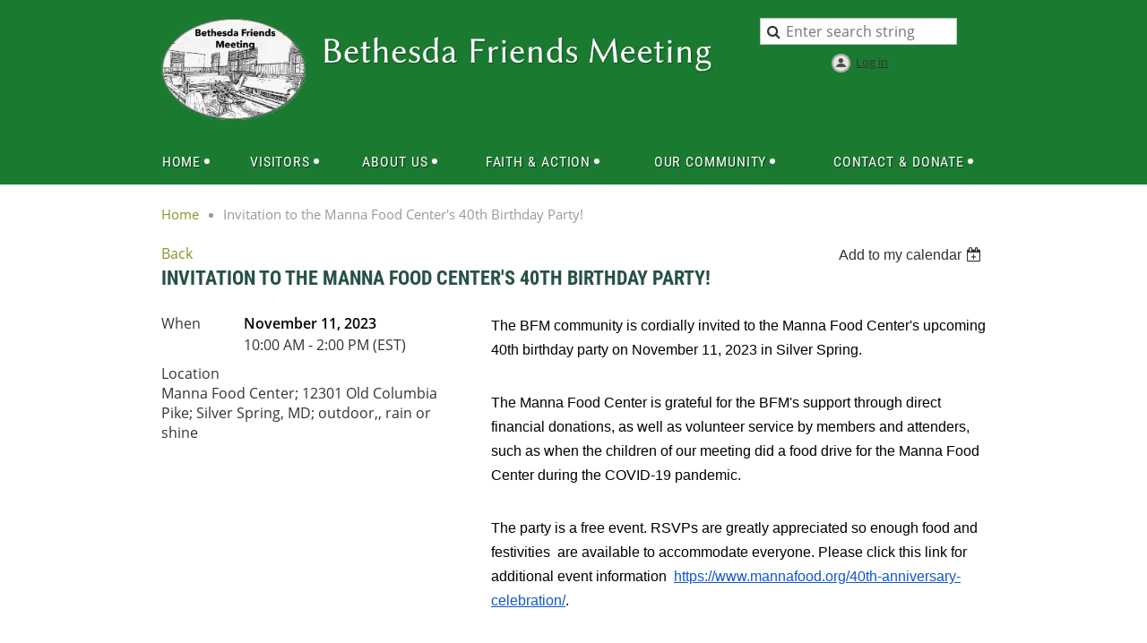

--- FILE ---
content_type: text/html; charset=utf-8
request_url: https://bethesdafriends.org/event-5474841
body_size: 8428
content:
<!DOCTYPE html>
<!--[if lt IE 7 ]><html lang="en" class="no-js ie6 "><![endif]-->
<!--[if IE 7 ]><html lang="en" class="no-js ie7 "> <![endif]-->
<!--[if IE 8 ]><html lang="en" class="no-js ie8 "> <![endif]-->
<!--[if IE 9 ]><html lang="en" class="no-js ie9 "><![endif]-->
<!--[if (gt IE 9)|!(IE)]><!--><html lang="en" class="no-js "> <!--<![endif]-->
  <head id="Head1">
		<link rel="stylesheet" type="text/css" href="https://kit-pro.fontawesome.com/releases/latest/css/pro.min.css" />
<meta name="viewport" content="width=device-width" />

<link href="https://sf.wildapricot.org/BuiltTheme/homestead_country_lane.v3.0/current/f1a9a341/Styles/combined.css" rel="stylesheet" type="text/css" /><link href="https://bethesdafriends.org/resources/theme/customStyles.css?t=638545193772590000" rel="stylesheet" type="text/css" /><link href="https://bethesdafriends.org/resources/theme/user.css?t=637007264870000000" rel="stylesheet" type="text/css" /><link href="https://live-sf.wildapricot.org/WebUI/built9.12.1-8e232c8/scripts/public/react/index-84b33b4.css" rel="stylesheet" type="text/css" /><link href="https://live-sf.wildapricot.org/WebUI/built9.12.1-8e232c8/css/shared/ui/shared-ui-compiled.css" rel="stylesheet" type="text/css" /><script type="text/javascript" language="javascript" id="idJavaScriptEnvironment">var bonaPage_BuildVer='9.12.1-8e232c8';
var bonaPage_AdminBackendUrl = '/admin/';
var bonaPage_StatRes='https://live-sf.wildapricot.org/WebUI/';
var bonaPage_InternalPageType = { isUndefinedPage : false,isWebPage : false,isAdminPage : false,isDialogPage : false,isSystemPage : true,isErrorPage : false,isError404Page : false };
var bonaPage_PageView = { isAnonymousView : true,isMemberView : false,isAdminView : false };
var WidgetMode = 0;
var bonaPage_IsUserAnonymous = true;
var bonaPage_ThemeVer='f1a9a341637007264870000000638545193772590000'; var bonaPage_ThemeId = 'homestead_country_lane.v3.0'; var bonaPage_ThemeVersion = '3.0';
var bonaPage_id='18008'; version_id='';
if (bonaPage_InternalPageType && (bonaPage_InternalPageType.isSystemPage || bonaPage_InternalPageType.isWebPage) && window.self !== window.top) { var success = true; try { var tmp = top.location.href; if (!tmp) { top.location = self.location; } } catch (err) { try { if (self != top) { top.location = self.location; } } catch (err) { try { if (self != top) { top = self; } success = false; } catch (err) { success = false; } } success = false; } if (!success) { window.onload = function() { document.open('text/html', 'replace'); document.write('<ht'+'ml><he'+'ad></he'+'ad><bo'+'dy><h1>Wrong document context!</h1></bo'+'dy></ht'+'ml>'); document.close(); } } }
try { function waMetricsGlobalHandler(args) { if (WA.topWindow.waMetricsOuterGlobalHandler && typeof(WA.topWindow.waMetricsOuterGlobalHandler) === 'function') { WA.topWindow.waMetricsOuterGlobalHandler(args); }}} catch(err) {}
 try { if (parent && parent.BonaPage) parent.BonaPage.implementBonaPage(window); } catch (err) { }
try { document.write('<style type="text/css"> .WaHideIfJSEnabled, .HideIfJSEnabled { display: none; } </style>'); } catch(err) {}
var bonaPage_WebPackRootPath = 'https://live-sf.wildapricot.org/WebUI/built9.12.1-8e232c8/scripts/public/react/';</script><script type="text/javascript" language="javascript" src="https://live-sf.wildapricot.org/WebUI/built9.12.1-8e232c8/scripts/shared/bonapagetop/bonapagetop-compiled.js" id="idBonaPageTop"></script><script type="text/javascript" language="javascript" src="https://live-sf.wildapricot.org/WebUI/built9.12.1-8e232c8/scripts/public/react/index-84b33b4.js" id="ReactPublicJs"></script><script type="text/javascript" language="javascript" src="https://live-sf.wildapricot.org/WebUI/built9.12.1-8e232c8/scripts/shared/ui/shared-ui-compiled.js" id="idSharedJs"></script><script type="text/javascript" language="javascript" src="https://live-sf.wildapricot.org/WebUI/built9.12.1-8e232c8/General.js" id=""></script><script type="text/javascript" language="javascript" src="https://sf.wildapricot.org/BuiltTheme/homestead_country_lane.v3.0/current/f1a9a341/Scripts/combined.js" id=""></script><title>Bethesda Friends Meeting - Invitation to the Manna Food Center&#39;s 40th Birthday Party!</title>
<meta name="Keywords" content="Bethesda,Friends,Meeting,Quakers,Simplicity,Peace,Integrity,Community,Equality,Stewardship"/><meta name="Description" content="Bethesda Friends Meeting We are a member of the Religious Society of Friends Quakers" /></head>
  <body id="PAGEID_18008" class="publicContentView LayoutMain">
<div class="mLayout layoutMain" id="mLayout">

<!-- header zone -->
		<div class="zoneHeaderOuter zoneOuter"><div class="zoneHeaderWrap zoneWrap"><div class="zoneHeader zoneInner"><div id="id_Header" data-componentId="Header" class="WaPlaceHolder WaPlaceHolderHeader" style=""><div style="padding-top:20px;"><div id="id_CPhTz3A" data-componentId="CPhTz3A" class="WaLayoutContainerOnly" style=""><table cellspacing="0" cellpadding="0" class="WaLayoutTable" style=""><tr data-componentId="CPhTz3A_row" class="WaLayoutRow"><td id="id_GtfgQKS" data-componentId="GtfgQKS" class="WaLayoutItem" style="width:18%;"><div id="id_YGFcbXE" class="WaLayoutPlaceHolder placeHolderContainer" data-componentId="YGFcbXE" style=""><div style=""><div id="id_EXgGq9N" class="WaGadgetOnly WaGadgetContent  gadgetStyleNone" style="" data-componentId="EXgGq9N" ><div class="gadgetStyleBody gadgetContentEditableArea" style="" data-editableArea="0" data-areaHeight="auto">
<p><img src="/resources/Pictures/BFM-Oval-text-final-removed%20the%20white.png" alt="" title="" border="0"><br></p></div>
</div></div></div></td><td style="" data-componentId="GtfgQKS_separator" class="WaLayoutSeparator"><div style="width: inherit;"></div></td><td id="id_PrTH15o" data-componentId="PrTH15o" class="WaLayoutItem" style="width:49%;"><div id="id_Y6FISlb" class="WaLayoutPlaceHolder placeHolderContainer" data-componentId="Y6FISlb" style=""><div style=""><div id="id_bG3NLbZ" class="WaGadgetOnly WaGadgetContent  gadgetStyleNone" style="" data-componentId="bG3NLbZ" ><div class="gadgetStyleBody gadgetContentEditableArea" style="padding-top:20px;" data-editableArea="0" data-areaHeight="auto">
<p style="line-height: 32px;"><a href="/"><img class="artText" src="/Content/ArtText/12689.png?text=Bethesda%20Friends%20Meeting&amp;style=Site%20title%201&amp;styleGroup=100&amp;tc1=FFFFFF&amp;tc2=FFFFFF&amp;fn=Linux%20Biolinum&amp;fs=40&amp;sid=11457461451731894" title="Bethesda Friends Meeting" alt="Bethesda Friends Meeting" border="0" width="529" height="51"></a></p></div>
</div></div></div></td><td style="" data-componentId="PrTH15o_separator" class="WaLayoutSeparator"><div style="width: inherit;"></div></td><td id="id_9lwxIik" data-componentId="9lwxIik" class="WaLayoutItem" style="width:32%;"><div id="id_HmECIL8" class="WaLayoutPlaceHolder placeHolderContainer" data-componentId="HmECIL8" style=""><div style=""><div id="id_uj1pyoN" class="WaGadgetFirst WaGadgetSiteSearch  gadgetStyleNone" style="margin-bottom:0px;" data-componentId="uj1pyoN" ><div class="gadgetStyleBody " style=""  data-areaHeight="auto">
<div class="searchBoxOuter alignCenter">
	<div class="searchBox">
<form method="post" action="https://bethesdafriends.org/Sys/Search" id="id_uj1pyoN_form" class="generalSearchBox"  data-disableInAdminMode="true">
<span class="searchBoxFieldContainer"><input class="searchBoxField" type="text" name="searchString" id="idid_uj1pyoN_searchBox" value="" maxlength="300" autocomplete="off"  placeholder="Enter search string"></span>
<div class="autoSuggestionBox" id="idid_uj1pyoN_resultDiv"></div>
</form></div>
	</div>
	<script type="text/javascript">
		(function(){

			function init()
			{
				var model = {};
				model.gadgetId = 'idid_uj1pyoN';
				model.searchBoxId = 'idid_uj1pyoN_searchBox';
				model.resultDivId = 'idid_uj1pyoN_resultDiv';
				model.selectedTypes = '7';
				model.searchTemplate = 'https://bethesdafriends.org/Sys/Search?q={0}&types={1}&page={2}';
				model.searchActionUrl = '/Sys/Search/DoSearch';
				model.GoToSearchPageTextTemplate = 'Search for &#39;{0}&#39;';
				model.autoSuggest = true;
				var WASiteSearch = new WASiteSearchGadget(model);
			}

			jq$(document).ready(init);
		}) ();
	</script>
</div>
</div><div id="id_Pb8HlCG" class="WaGadgetLast WaGadgetLoginButton  gadgetStyleNone" style="margin-top:10px;margin-right:10px;margin-bottom:10px;margin-left:10px;" data-componentId="Pb8HlCG" ><div class="alignCenter">
  <div class="loginBoxLinkContainer">
    <a class="loginBoxLinkButton" href="https://bethesdafriends.org/Sys/Login">Log in</a>
  </div>
  </div>
</div></div></div></td></tr></table> </div></div>
</div></div></div></div>

		<div class="zoneHeader1Outer zoneOuter"><div class="zoneHeader1Wrap zoneWrap"><div class="zoneHeader1 zoneInner" data-sticky-wrapper="true"><div class="header1StickyWrapper"><div id="id_Header1" data-componentId="Header1" class="WaPlaceHolder WaPlaceHolderHeader1" style=""><div style=""><div id="id_zuluLLB" class="WaGadgetOnly WaGadgetMenuHorizontal  menuStyle001" style="" data-componentId="zuluLLB" ><div class="menuInner">
	<ul class="firstLevel">
<li class=" dir">
	<div class="item">
		<a href="https://bethesdafriends.org/" title="Home"><span>Home</span></a>
<ul class="secondLevel">
<li class=" ">
	<div class="item">
		<a href="https://bethesdafriends.org/events" title="Events Calendar (month in advance)"><span>Events Calendar (month in advance)</span></a>
</div>
</li>
	
</ul>
</div>
</li>
	
<li class=" dir">
	<div class="item">
		<a href="https://bethesdafriends.org/Welcome-Visitors" title="Visitors"><span>Visitors</span></a>
<ul class="secondLevel">
<li class=" ">
	<div class="item">
		<a href="https://bethesdafriends.org/Visiting-Bethesda-Friends" title="Visiting Bethesda Friends Meeting (BFM)"><span>Visiting Bethesda Friends Meeting (BFM)</span></a>
</div>
</li>
	
<li class=" ">
	<div class="item">
		<a href="https://bethesdafriends.org/weekly-bulletin-events" title="Weekly BFM Bulletin &amp; Events"><span>Weekly BFM Bulletin &amp; Events</span></a>
</div>
</li>
	
<li class=" ">
	<div class="item">
		<a href="https://bethesdafriends.org/FAQs" title="First Time Attending? (FAQs)"><span>First Time Attending? (FAQs)</span></a>
</div>
</li>
	
<li class=" ">
	<div class="item">
		<a href="https://bethesdafriends.org/Quaker-Resources-at-BFM" title="Quaker Resources at BFM"><span>Quaker Resources at BFM</span></a>
</div>
</li>
	
<li class=" ">
	<div class="item">
		<a href="https://bethesdafriends.org/page-18343" title="BFM-Location"><span>BFM-Location</span></a>
</div>
</li>
	
</ul>
</div>
</li>
	
<li class=" dir">
	<div class="item">
		<a href="https://bethesdafriends.org/About-Us" title="About Us"><span>About Us</span></a>
<ul class="secondLevel">
<li class=" ">
	<div class="item">
		<a href="https://bethesdafriends.org/Sunday-Schedule" title="Sunday Schedule"><span>Sunday Schedule</span></a>
</div>
</li>
	
<li class=" dir">
	<div class="item">
		<a href="https://bethesdafriends.org/Children" title="Children"><span>Children</span></a>
<ul class="secondLevel">
<li class=" ">
	<div class="item">
		<a href="https://bethesdafriends.org/Child-Care" title="Child Care: Infants through pre-K"><span>Child Care: Infants through pre-K</span></a>
</div>
</li>
	
<li class=" dir">
	<div class="item">
		<a href="https://bethesdafriends.org/Religious-Education-K-8" title="K-8: Youth Program"><span>K-8: Youth Program</span></a>
<ul class="secondLevel">
<li class=" ">
	<div class="item">
		<a href="https://bethesdafriends.org/FDS-activities" title="Youth Program Activities"><span>Youth Program Activities</span></a>
</div>
</li>
	
</ul>
</div>
</li>
	
</ul>
</div>
</li>
	
<li class=" dir">
	<div class="item">
		<a href="https://bethesdafriends.org/Adult-Religious-Education" title="Adult Religious Education"><span>Adult Religious Education</span></a>
<ul class="secondLevel">
<li class=" ">
	<div class="item">
		<a href="https://bethesdafriends.org/About-Adult-Religious-Education-Programs" title="About Adult Programs"><span>About Adult Programs</span></a>
</div>
</li>
	
</ul>
</div>
</li>
	
<li class=" ">
	<div class="item">
		<a href="https://bethesdafriends.org/History-of-BFM" title="History of BFM"><span>History of BFM</span></a>
</div>
</li>
	
</ul>
</div>
</li>
	
<li class=" dir">
	<div class="item">
		<a href="https://bethesdafriends.org/Faith-&amp;-Action" title="Faith &amp; Action"><span>Faith &amp; Action</span></a>
<ul class="secondLevel">
<li class=" dir">
	<div class="item">
		<a href="https://bethesdafriends.org/Worship" title="Worship"><span>Worship</span></a>
<ul class="secondLevel">
<li class=" ">
	<div class="item">
		<a href="https://bethesdafriends.org/Special-Services" title="Special Services"><span>Special Services</span></a>
</div>
</li>
	
</ul>
</div>
</li>
	
<li class=" ">
	<div class="item">
		<a href="https://bethesdafriends.org/Dispatches-from-BFM" title="Dispatches from BFM"><span>Dispatches from BFM</span></a>
</div>
</li>
	
<li class=" dir">
	<div class="item">
		<a href="https://bethesdafriends.org/Beliefs-&amp;-Values" title="Beliefs &amp; Values"><span>Beliefs &amp; Values</span></a>
<ul class="secondLevel">
<li class=" ">
	<div class="item">
		<a href="https://bethesdafriends.org/Belief-Statements-(Minutes)" title="Belief Statements (&quot;Minutes&quot;)"><span>Belief Statements (&quot;Minutes&quot;)</span></a>
</div>
</li>
	
<li class=" ">
	<div class="item">
		<a href="https://bethesdafriends.org/Alice-Paul-and-her-Quaker-witness-2019.pdf" title="Alice-Paul"><span>Alice-Paul</span></a>
</div>
</li>
	
</ul>
</div>
</li>
	
<li class=" ">
	<div class="item">
		<a href="https://bethesdafriends.org/Monthly-Queries" title="Monthly Queries"><span>Monthly Queries</span></a>
</div>
</li>
	
<li class=" ">
	<div class="item">
		<a href="https://bethesdafriends.org/End-of-Life-Resources" title="End of Life Resources"><span>End of Life Resources</span></a>
</div>
</li>
	
<li class=" dir">
	<div class="item">
		<a href="https://bethesdafriends.org/Social-Justice" title="Social Justice"><span>Social Justice</span></a>
<ul class="secondLevel">
<li class=" ">
	<div class="item">
		<a href="https://bethesdafriends.org/peace-social-justice" title="Peace &amp; Social Justice"><span>Peace &amp; Social Justice</span></a>
</div>
</li>
	
<li class=" dir">
	<div class="item">
		<a href="https://bethesdafriends.org/Environmental-Sustainability" title="Environmental Sustainability"><span>Environmental Sustainability</span></a>
<ul class="secondLevel">
<li class=" ">
	<div class="item">
		<a href="https://bethesdafriends.org/What-shall-we-do" title="What shall we do?"><span>What shall we do?</span></a>
</div>
</li>
	
<li class=" ">
	<div class="item">
		<a href="https://bethesdafriends.org/Spiritual-Resources" title="Spiritual Resources"><span>Spiritual Resources</span></a>
</div>
</li>
	
<li class=" ">
	<div class="item">
		<a href="https://bethesdafriends.org/Education-Witness" title="Education &amp; Witness"><span>Education &amp; Witness</span></a>
</div>
</li>
	
</ul>
</div>
</li>
	
</ul>
</div>
</li>
	
</ul>
</div>
</li>
	
<li class=" dir">
	<div class="item">
		<a href="https://bethesdafriends.org/Our-Community" title="Our Community"><span>Our Community</span></a>
<ul class="secondLevel">
<li class=" ">
	<div class="item">
		<a href="https://bethesdafriends.org/Calendar-Events-Listserv" title="Calendar-Events-List Serv"><span>Calendar-Events-List Serv</span></a>
</div>
</li>
	
<li class=" dir">
	<div class="item">
		<a href="https://bethesdafriends.org/Officers-&amp;-Committees" title="Officers &amp; Committees"><span>Officers &amp; Committees</span></a>
<ul class="secondLevel">
<li class=" dir">
	<div class="item">
		<a href="https://bethesdafriends.org/ad-hoc-committees" title="Ad Hoc Committees"><span>Ad Hoc Committees</span></a>
<ul class="secondLevel">
<li class=" ">
	<div class="item">
		<a href="https://bethesdafriends.org/past-ad-hoc-committees" title="Past Ad Hoc Committees"><span>Past Ad Hoc Committees</span></a>
</div>
</li>
	
</ul>
</div>
</li>
	
<li class=" ">
	<div class="item">
		<a href="https://bethesdafriends.org/Special-Committees" title="Special Committees"><span>Special Committees</span></a>
</div>
</li>
	
</ul>
</div>
</li>
	
<li class=" ">
	<div class="item">
		<a href="https://bethesdafriends.org/SSOM-Forum" title="Ministry &amp; Worship-Spiritual State of the Meeting (SSOM)"><span>Ministry &amp; Worship-Spiritual State of the Meeting (SSOM)</span></a>
</div>
</li>
	
<li class=" ">
	<div class="item">
		<a href="https://bethesdafriends.org/Our-Affiliations" title="Our Affiliations"><span>Our Affiliations</span></a>
</div>
</li>
	
<li class=" ">
	<div class="item">
		<a href="https://bethesdafriends.org/Hospitality" title="Hospitality"><span>Hospitality</span></a>
</div>
</li>
	
<li class=" ">
	<div class="item">
		<a href="https://bethesdafriends.org/Library" title="Library"><span>Library</span></a>
</div>
</li>
	
</ul>
</div>
</li>
	
<li class=" dir">
	<div class="item">
		<a href="https://bethesdafriends.org/Contact-Donate" title="Contact &amp; Donate"><span>Contact &amp; Donate</span></a>
<ul class="secondLevel">
<li class=" ">
	<div class="item">
		<a href="https://bethesdafriends.org/Contact-Us" title="Contact Us &amp; Snow policy"><span>Contact Us &amp; Snow policy</span></a>
</div>
</li>
	
<li class=" ">
	<div class="item">
		<a href="https://bethesdafriends.org/Location" title="Location"><span>Location</span></a>
</div>
</li>
	
<li class=" dir">
	<div class="item">
		<a href="https://bethesdafriends.org/Donate-&amp;-Support-the-Meeting" title="Donate &amp; Support the Meeting"><span>Donate &amp; Support the Meeting</span></a>
<ul class="secondLevel">
<li class=" ">
	<div class="item">
		<a href="https://bethesdafriends.org/Donate-Online-Now" title="Donate Online Now"><span>Donate Online Now</span></a>
</div>
</li>
	
</ul>
</div>
</li>
	
</ul>
</div>
</li>
	
</ul>
</div>

<script type="text/javascript">
  if (window.WaMenuHorizontal) { new WaMenuHorizontal({ id: "id_zuluLLB" }); }
</script>
</div></div>
</div></div></div></div></div>

		<div class="zoneHeader2Outer zoneOuter"><div class="zoneHeader2Wrap zoneWrap"><div class="zoneHeader2 zoneInner"><div id="id_Header2" data-componentId="Header2" class="WaPlaceHolder WaPlaceHolderHeader2" style=""><div style="padding-bottom:20px;padding-left:20px;"><div id="id_rXCbYU8" class="WaGadgetOnly WaGadgetBreadcrumbs  gadgetStyleNone" style="" data-componentId="rXCbYU8" ><div class="gadgetStyleBody " style=""  data-areaHeight="auto">
<ul>
<li><a href="https://bethesdafriends.org/">Home</a></li>
<li class="last">Invitation to the Manna Food Center&#39;s 40th Birthday Party!</li>
</ul>
</div>
</div></div>
</div></div></div></div>

		<!-- /header zone -->

<!-- content zone -->
	<div class="zoneContentOuter zoneOuter"><div class="zoneContentWrap zoneWrap"><div class="zoneContent zoneInner"><div id="id_Content" data-componentId="Content" class="WaPlaceHolder WaPlaceHolderContent" style=""><div style="padding-top:0px;padding-right:20px;padding-left:20px;"><div id="id_ORhJZgc" class="WaGadgetOnly WaGadgetEvents  gadgetStyleNone WaGadgetEventsStateDetails" style="margin-bottom:0px;" data-componentId="ORhJZgc" >



<form method="post" action="" id="form">
<div class="aspNetHidden">
<input type="hidden" name="__VIEWSTATE" id="__VIEWSTATE" value="T1KMbM8Xs1NpMUztOj2g05/2XUoqCmAg+yCAggqW/l4I5WuHvXgydsKio/L7OwbzH3da4MbH7NVdyEpuN2lHJwHXi2A1pMXwtW3WbgTUR60E46/rbqENilCtxIXF3oKW7aIcmEeBZLQk3n1HnpHQ8UMcN5F1kUadjpe7uJpN84yQXO1xe4bB+ZYKik0RM291kVCC+dyPiH8pIgmAo+p0NGRafCfml5hM3FtW6m6YUu4lUZwG+QD1Ic5xmEv4PF1q1nay2WIImInZfdCUs62LOeQcu4ajuNvCQyMjIaad9hUIH3xV" />
</div>

    
    <input type="hidden" name="FunctionalBlock1$contentModeHidden" id="FunctionalBlock1_contentModeHidden" value="1" />



       
  <div id="idEventsTitleMainContainer" class="pageTitleOuterContainer">
    <div id="idEventBackContainer" class="pageBackContainer">
      <a id="FunctionalBlock1_ctl00_eventPageViewBase_ctl00_ctl00_back" class="eventBackLink" href="javascript: history.back();">Back</a>
    </div>
      
    <div id="idEventViewSwitcher" class="pageViewSwitcherOuterContainer">
      
<div class="cornersContainer"><div class="topCorners"><div class="c1"></div><div class="c2"></div><div class="c3"></div><div class="c4"></div><div class="c5"></div></div></div>
  <div class="pageViewSwitcherContainer"><div class="d1"><div class="d2"><div class="d3"><div class="d4"><div class="d5"><div class="d6"><div class="d7"><div class="d8"><div class="d9"><div class="inner">
    <div id="init-add-event-to-calendar-dropdown-5474841" class="semantic-ui" style="color: inherit; background: transparent;"></div>
    <script>
      function initAddEventToCalendarDropDown5474841()
      {
        if (typeof window.initAddEventToCalendarDropDown !== 'function') { return; }
      
        const domNodeId = 'init-add-event-to-calendar-dropdown-5474841';
        const event = {
          id: '5474841',
          title: 'Invitation to the Manna Food Center&#39;s 40th Birthday Party!',
          description: 'The BFM community is cordially invited to the Manna Food Center&amp;#39;s upcoming 40th birthday party on November 11, 2023 in Silver Spring.     The Manna Food Center is grateful for the BFM&amp;#39;s support through direct financial donations, as well as volunteer service by members and attenders, such as when the children of our meeting did a food drive for the Manna Food Center during the COVID-19 pandemic.     The party is a free event. RSVPs are greatly appreciated so enough food and festivities  are available to accommodate everyone. Please click this link for additional event information  https://www.mannafood.org/40th-anniversary-celebration/.  '.replace(/\r+/g, ''),
          location: 'Manna Food Center; 12301 Old Columbia Pike; Silver Spring, MD; outdoor,, rain or shine',
          url: window.location.href,
          allDay: 'True' === 'False',
          start: '2023-11-11T15:00:00Z', 
          end: '2023-11-11T19:00:00Z',
          sessions: [{"title":"Invitation to the Manna Food Center&#39;s 40th Birthday Party!","start":"2023-11-11T15:00:00Z","end":"2023-11-11T19:00:00Z","allDay":false}]
        };
      
        window.initAddEventToCalendarDropDown(event, domNodeId);
      }    
    
      window.BonaPage.addPageStateHandler(window.BonaPage.PAGE_PARSED, initAddEventToCalendarDropDown5474841);

    </script>
  </div></div></div></div></div></div></div></div></div></div></div>
<div class="cornersContainer"><div class="bottomCorners"><div class="c5"></div><div class="c4"></div><div class="c3"></div><div class="c2"></div><div class="c1"></div></div></div>

    </div>
    <div class="pageTitleContainer eventsTitleContainer">
      <h1 class="pageTitle SystemPageTitle">
        Invitation to the Manna Food Center&#39;s 40th Birthday Party!
      </h1>
    </div>
  </div>
      

      


<div class="boxOuterContainer boxBaseView"><div class="cornersContainer"><div class="topCorners"><div class="c1"></div><div class="c2"></div><div class="c3"></div><div class="c4"></div><div class="c5"></div><!--[if gt IE 6]><!--><div class="r1"><div class="r2"><div class="r3"><div class="r4"><div class="r5"></div></div></div></div></div><!--<![endif]--></div></div><div  class="boxContainer"><div class="d1"><div class="d2"><div class="d3"><div class="d4"><div class="d5"><div class="d6"><div class="d7"><div class="d8"><div class="d9"><div class="inner">
      
    <div class="boxBodyOuterContainer"><div class="cornersContainer"><div class="topCorners"><div class="c1"></div><div class="c2"></div><div class="c3"></div><div class="c4"></div><div class="c5"></div><!--[if gt IE 6]><!--><div class="r1"><div class="r2"><div class="r3"><div class="r4"><div class="r5"></div></div></div></div></div><!--<![endif]--></div></div><div  class="boxBodyContainer"><div class="d1"><div class="d2"><div class="d3"><div class="d4"><div class="d5"><div class="d6"><div class="d7"><div class="d8"><div class="d9"><div class="inner">
          
        <div class="boxBodyInfoOuterContainer boxBodyInfoViewFill"><div class="cornersContainer"><div class="topCorners"><div class="c1"></div><div class="c2"></div><div class="c3"></div><div class="c4"></div><div class="c5"></div><!--[if gt IE 6]><!--><div class="r1"><div class="r2"><div class="r3"><div class="r4"><div class="r5"></div></div></div></div></div><!--<![endif]--></div></div><div  class="boxBodyInfoContainer"><div class="d1"><div class="d2"><div class="d3"><div class="d4"><div class="d5"><div class="d6"><div class="d7"><div class="d8"><div class="d9"><div class="inner">
              
            

<div class="boxInfoContainer">
  <ul class="boxInfo">
    <li class="eventInfoStartDate">
      <label class="eventInfoBoxLabel">When</label>
      <div class="eventInfoBoxValue"><strong>November 11, 2023</strong></div>
    </li>
    <li id="FunctionalBlock1_ctl00_eventPageViewBase_ctl00_ctl00_eventInfoBox_startTimeLi" class="eventInfoStartTime">
      <label class="eventInfoBoxLabel">&nbsp;</label>
      <div class="eventInfoBoxValue"><span><div id="FunctionalBlock1_ctl00_eventPageViewBase_ctl00_ctl00_eventInfoBox_startTimeLocalizePanel" client-tz-item="America/New_York" client-tz-formatted=" (EST)">
	10:00 AM - 2:00 PM
</div></span></div>
    </li>
    
    
    
    
    <li id="FunctionalBlock1_ctl00_eventPageViewBase_ctl00_ctl00_eventInfoBox_locationLi" class="eventInfoLocation">
      <label class="eventInfoBoxLabel">Location</label>
      <div class="eventInfoBoxValue"><span>Manna Food Center; 12301 Old Columbia Pike; Silver Spring, MD; outdoor,, rain or shine</span></div>
    </li>
    
    
  </ul>
</div>

            
<div class="registrationInfoContainer">
  
  
</div>

              
            
              
            

            
                
            
              
          <div class="clearEndContainer"></div></div></div></div></div></div></div></div></div></div></div></div><div class="cornersContainer"><div class="bottomCorners"><!--[if gt IE 6]><!--><div class="r1"><div class="r2"><div class="r3"><div class="r4"><div class="r5"></div></div></div></div></div><!--<![endif]--><div class="c5"></div><div class="c4"></div><div class="c3"></div><div class="c2"></div><div class="c1"></div></div></div></div>

          <div class="boxBodyContentOuterContainer"><div class="cornersContainer"><div class="topCorners"><div class="c1"></div><div class="c2"></div><div class="c3"></div><div class="c4"></div><div class="c5"></div><!--[if gt IE 6]><!--><div class="r1"><div class="r2"><div class="r3"><div class="r4"><div class="r5"></div></div></div></div></div><!--<![endif]--></div></div><div  class="boxBodyContentContainer fixedHeight"><div class="d1"><div class="d2"><div class="d3"><div class="d4"><div class="d5"><div class="d6"><div class="d7"><div class="d8"><div class="d9"><div class="inner gadgetEventEditableArea">
                  <p><span style="background-color: rgb(255, 255, 255);"><font color="#000000" face="Arial, Helvetica, sans-serif">The BFM community is cordially invited to the Manna Food Center's upcoming 40th birthday party on November 11, 2023 in Silver Spring.&nbsp;</font></span></p>

<p><span style="background-color: rgb(255, 255, 255);"><font color="#000000" face="Arial, Helvetica, sans-serif">The Manna Food Center is grateful for the BFM's support through direct financial donations, as well as volunteer service by members and attenders, such as when the children of our meeting did a food drive for the Manna Food Center during the COVID-19 pandemic.&nbsp;</font></span></p>

<p><span style="background-color: rgb(255, 255, 255);"><font color="#000000" face="Arial, Helvetica, sans-serif">The party is a free event. RSVPs are greatly appreciated so enough food and festivities&nbsp; are available to accommodate everyone. Please click this link for additional event information&nbsp;&nbsp;<a href="https://www.mannafood.org/40th-anniversary-celebration/" data-saferedirecturl="https://www.google.com/url?q=https://www.mannafood.org/40th-anniversary-celebration/&amp;source=gmail&amp;ust=1698943588310000&amp;usg=AOvVaw2o4g-JoUWXIh9RoQ8TTbSo" style="background-color: transparent; font-family: &quot;Open Sans&quot;;"><font color="#1155CC" face="Arial, Helvetica, sans-serif">https://www.mannafood.org/40th-anniversary-celebration/</font></a><span style="">.</span></font></span></p>
              <div class="clearEndContainer"></div></div></div></div></div></div></div></div></div></div></div></div><div class="cornersContainer"><div class="bottomCorners"><!--[if gt IE 6]><!--><div class="r1"><div class="r2"><div class="r3"><div class="r4"><div class="r5"></div></div></div></div></div><!--<![endif]--><div class="c5"></div><div class="c4"></div><div class="c3"></div><div class="c2"></div><div class="c1"></div></div></div></div>
        
      <div class="clearEndContainer"></div></div></div></div></div></div></div></div></div></div></div></div><div class="cornersContainer"><div class="bottomCorners"><!--[if gt IE 6]><!--><div class="r1"><div class="r2"><div class="r3"><div class="r4"><div class="r5"></div></div></div></div></div><!--<![endif]--><div class="c5"></div><div class="c4"></div><div class="c3"></div><div class="c2"></div><div class="c1"></div></div></div></div>
       
  <div class="clearEndContainer"></div></div></div></div></div></div></div></div></div></div></div></div><div class="cornersContainer"><div class="bottomCorners"><!--[if gt IE 6]><!--><div class="r1"><div class="r2"><div class="r3"><div class="r4"><div class="r5"></div></div></div></div></div><!--<![endif]--><div class="c5"></div><div class="c4"></div><div class="c3"></div><div class="c2"></div><div class="c1"></div></div></div></div>



<script>
    var isBatchWizardRegistration = false;
    if (isBatchWizardRegistration) 
    {
        var graphqlOuterEndpoint = '/sys/api/graphql';;
        var batchEventRegistrationWizard = window.createBatchEventRegistrationWizard(graphqlOuterEndpoint);
        
        batchEventRegistrationWizard.openWizard({
            eventId: 5474841
        });
    }
</script>

 

  
<div class="aspNetHidden">

	<input type="hidden" name="__VIEWSTATEGENERATOR" id="__VIEWSTATEGENERATOR" value="2AE9EEA8" />
</div></form></div></div>
</div></div></div></div>
	<!-- /content zone -->

<!-- footer zone -->
		<div class="zoneFooterOuter zoneOuter"><div class="zoneFooterWrap zoneWrap"><div class="zoneFooter zoneInner"></div></div></div>

		<div class="zoneFooter1Outer zoneOuter"><div class="zoneFooter1Wrap zoneWrap"><div class="zoneFooter1 zoneInner"><div id="id_Footer1" data-componentId="Footer1" class="WaPlaceHolder WaPlaceHolderFooter1" style=""><div style=""><div id="id_oaRX5zP" data-componentId="oaRX5zP" class="WaLayoutContainerOnly" style="margin-top:10px;margin-bottom:15px;"><table cellspacing="0" cellpadding="0" class="WaLayoutTable" style=""><tr data-componentId="oaRX5zP_row" class="WaLayoutRow"><td id="id_fgPJbj9" data-componentId="fgPJbj9" class="WaLayoutItem" style="width:50%;"><div id="id_VziOzBJ" class="WaLayoutPlaceHolder placeHolderContainer" data-componentId="VziOzBJ" style=""><div style=""><div id="id_2TYNGQG" class="WaGadgetOnly WaGadgetContent  gadgetStyleNone" style="" data-componentId="2TYNGQG" ><div class="gadgetStyleBody gadgetContentEditableArea" style="padding-right:20px;padding-left:20px;" data-editableArea="0" data-areaHeight="auto">
<p style="line-height: 25px;"><font style="font-size: 18px;"><strong>Bethesda Friends Meeting</strong></font></p><p style="line-height: 25px;"><strong><font style="font-size: 18px;"></font><span style="font-size: 16px;">Mailing Address:<br>P.O. Box 30152, Bethesda MD 20824</span></strong></p><p style="line-height: 25px;"><span style="font-size: 16px;">Our Meetinghouse is on the<strong> <a href="/BFM-Location">campus of the Sidwell Friends Lower School</a></strong> at the intersection of Edgemoor Lane and Beverly Road in Bethesda, Maryland</span></p></div>
</div></div></div></td><td style="" data-componentId="fgPJbj9_separator" class="WaLayoutSeparator"><div style="width: inherit;"></div></td><td id="id_VB7LZkI" data-componentId="VB7LZkI" class="WaLayoutItem" style="width:50%;"><div id="id_1dMa6Ew" class="WaLayoutPlaceHolder placeHolderContainer" data-componentId="1dMa6Ew" style=""><div style=""><div id="id_WFIEusf" class="WaGadgetOnly WaGadgetContent  gadgetStyleNone" style="" data-componentId="WFIEusf" ><div class="gadgetStyleBody gadgetContentEditableArea" style="padding-right:2px;padding-left:20px;" data-editableArea="0" data-areaHeight="auto">
<p style="font-size: 16px; line-height: 25px;"><font style="font-size: 18px;"><strong>We are a member organization of the Religious Society of Friends</strong></font></p>

<p style="line-height: 25px;"><a href="http://www.bethesdafriends.org" target="_blank" style="font-size: 16px;">www.bethesdafriends.org</a><br><span style="font-size: 16px;">
301-986-8681</span><br><a href="/Contact-Us#contact_us" style=""><strong style=""><font style="font-size: 18px;">Contact Us</font></strong></a><br></p>

<p style="font-size: 16px; line-height: 25px;">&nbsp;| <a href="/Sys/Login">Login</a>&nbsp;|&nbsp;<a href="/Sys/Login/SignOut" target="_blank">Logout</a>&nbsp; &nbsp; &nbsp; &nbsp; &nbsp; <a href="/resources/Documents/Website%20Header-Footer%20docs/BFM-Website-Privacy-Policy-2024.pdf" target="_blank">BFM Privacy Policy</a></p></div>
</div></div></div></td></tr></table> </div></div>
</div></div></div></div>

<div class="zoneBranding zoneOuter">
				<div class="zoneInner">
<div id="idFooterPoweredByContainer">
	<span id="idFooterPoweredByWA">
Powered by <a href="http://www.wildapricot.com" target="_blank">Wild Apricot</a> Membership Software</span>
</div>
</div>
			</div>
<!-- /footer zone -->

<div id="idCustomJsContainer" class="cnCustomJsContainer">
<!-- Global site tag (gtag.js) - Google Analytics -->
<script async src="https://www.googletagmanager.com/gtag/js?id=UA-146356278-1">
try
{
    
}
catch(err)
{}</script>
<script>
try
{
    
  window.dataLayer = window.dataLayer || [];
  function gtag(){dataLayer.push(arguments);}
  gtag('js', new Date());

  gtag('config', 'UA-146356278-1');

}
catch(err)
{}</script>


<script>
try
{
    
function removeLinks(links) {
if (!arguments[0]) return;
var a = arguments[0];
jq$(".WaGadgetMenuHorizontal a:not(.wa-authenticateLoginLink), .WaGadgetMenuVertical a:not(.wa-authenticateLoginLink), .WaGadgetMobilePanel a:not(.wa-authenticateLoginLink)").each(function() {
var curhref=jq$(this).attr('href').split("/")[3];
if (
(typeof(a)=='string' && a==curhref)||
(typeof(a)=='object' && (jq$.inArray(curhref, a)>-1))
) {
jq$(this).attr("href", "javascript:void(0);").css("cursor", "pointer");
}
});
}
removeLinks(["Welcome-Visitors","About-Us","Faith-&-Action","Our-Community","Contact-Donate"]);

}
catch(err)
{}</script>
<script type="text/javascript">
try
{
     $(function() { if( $('.WaGadgetUpcomingEvents').size() ) { $('.WaGadgetUpcomingEvents a:contains("(session")').each(function() { var text = $(this).html(); var newText = text.replace(/(\s+\(session[\w\s]+\))/, ""); $(this).html(newText); } ); } }); 
}
catch(err)
{}</script></div>
</div>


<script language="javascript">
	jq$(function(){
	
            jq$(document).ready(function()
			{
				new stickyPlaceholder();
			});

			// ellipsis
			try {
				jq$('.WaGadgetBlog.WaGadgetBlogStateList .fixedHeight, .WaGadgetEvents.WaGadgetEventsStateList .fixedHeight').dotdotdot();
			} catch (err) {}

	});
</script>
</body>
</html>
<script type="text/javascript">if (window.BonaPage && BonaPage.setPageState) { BonaPage.setPageState(BonaPage.PAGE_PARSED); }</script>